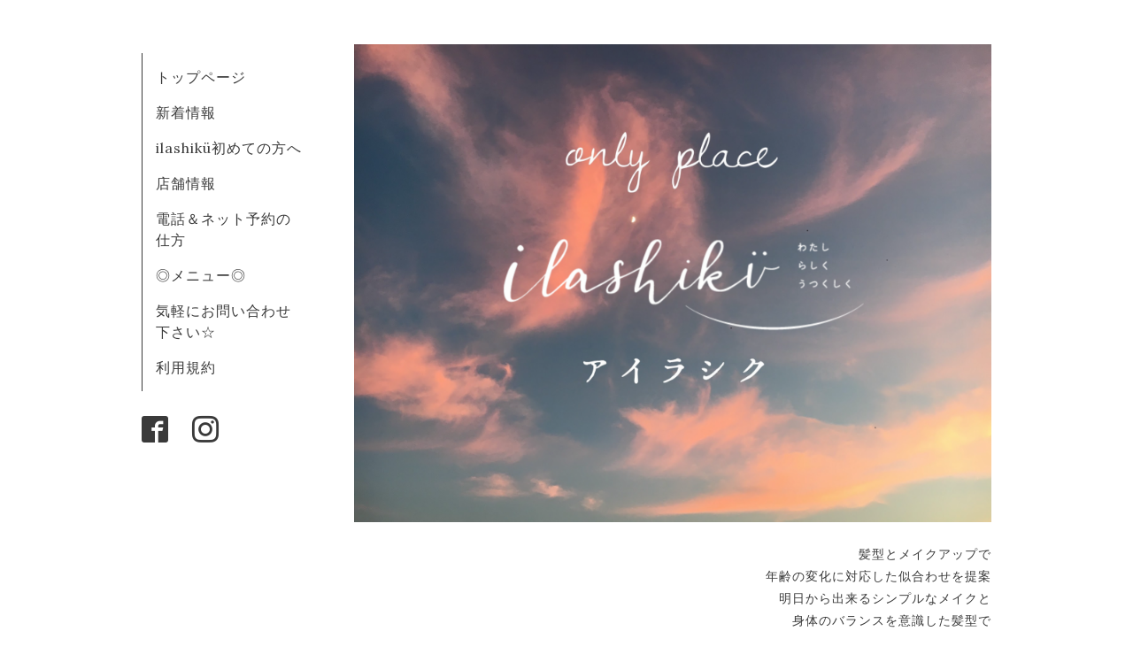

--- FILE ---
content_type: text/html; charset=utf-8
request_url: https://ilashiku.net/info/2018-06
body_size: 3628
content:
<!DOCTYPE html>
<html xmlns="http://www.w3.org/1999/xhtml" xml:lang="ja" lang="ja">
<head><!-- Global Site Tag (gtag.js) - Google Analytics -->
<script async src="https://www.googletagmanager.com/gtag/js?id=GA_TRACKING_ID"></script>
<script>
  window.dataLayer = window.dataLayer || [];
  function gtag(){dataLayer.push(arguments);}
  gtag('js', new Date());

  gtag('config', 'UA-114238601-1');
</script>
  <!-- Organic -->
  <meta charset="utf-8">
  <title>新着情報 &gt; 2018-06 - 千葉 京成谷津 髪型 メイクレッスン 個室美容室 アイラシク </title>
  <meta name="viewport" content="width=device-width,initial-scale=1.0,minimum-scale=1.0" />

  <meta name="description" content="新着情報 &gt; 2018-06 | 髪型とメイクアップで
年齢の変化に対応した似合わせを提案
明日から出来るシンプルなメイクと
身体のバランスを意識した髪型で
アンチエイジングな
「愛される私」を実現します
京成谷津駅から徒歩３０秒のPrivateSalon">
  <meta name="keywords" content="アイラシク,ilashiku,メイク,レッスン,船橋,津田沼">

  <meta property="og:title" content="千葉 京成谷津 髪型 メイクレッスン 個室美容室 アイラシク ">
  <meta property="og:image" content="https://cdn.goope.jp/66103/191227231829srr6.png">
  <meta property="og:site_name" content="千葉 京成谷津 髪型 メイクレッスン 個室美容室 アイラシク ">
  <link rel="shortcut icon" href="//cdn.goope.jp/66103/200217001123-5e495b9bc5c8a.ico" />
  <link rel="alternate" type="application/rss+xml" title="千葉 京成谷津 髪型 メイクレッスン 個室美容室 アイラシク  / RSS" href="/feed.rss">
  <link rel="stylesheet" href="https://fonts.googleapis.com/css?family=Lora">
  <link rel="stylesheet" href="/style.css?446811-1581921311">
  <link rel="stylesheet" href="/css/font-awesome/css/font-awesome.min.css">
  <link rel="stylesheet" href="/assets/slick/slick.css">

  <script src="/assets/jquery/jquery-1.9.1.min.js"></script>
  <script src="/assets/clipsquareimage/jquery.clipsquareimage.js"></script>
</head>
<meta name="google-site-verification" content="R9uuk6OV0YmjCRk-N8ZgHiVJ2h8qzc9EmS8VqRsnrkA" />
<body id="info">

  <div id="container">

    <!-- #header_area -->
    <div id="header_area">
      <!-- #header -->
      <div id="header">
        <h1>
          <a href="https://ilashiku.net"><img src='//cdn.goope.jp/66103/191227231829srr6.png' alt='千葉 京成谷津 髪型 メイクレッスン 個室美容室 アイラシク ' /></a>
        </h1>
        <p>
          髪型とメイクアップで<br />
年齢の変化に対応した似合わせを提案<br />
明日から出来るシンプルなメイクと<br />
身体のバランスを意識した髪型で<br />
アンチエイジングな<br />
「愛される私」を実現します<br />
京成谷津駅から徒歩３０秒のPrivateSalon
        </p>
      </div>
      <!-- /#header -->

      <div id="navi_area">
        <div class="navi_wrap_pc">
          <ul class="navi_list">
            
            <li class="navi_top">
              <a href="/" >トップページ</a>
            </li>
            
            <li class="navi_info active">
              <a href="/info" >新着情報</a>
            </li>
            
            <li class="navi_free free_205901">
              <a href="/free/kodawari" >ilashikü初めての方へ</a>
            </li>
            
            <li class="navi_about">
              <a href="/about" >店舗情報</a>
            </li>
            
            <li class="navi_free free_187547">
              <a href="/free/web-appoint" >電話＆ネット予約の仕方</a>
            </li>
            
            <li class="navi_menu">
              <a href="/menu" >◎メニュー◎</a>
            </li>
            
            <li class="navi_contact">
              <a href="/contact" >気軽にお問い合わせ下さい☆</a>
            </li>
            
            <li class="navi_free free_157696">
              <a href="/free/info" >利用規約</a>
            </li>
            
          </ul>
          <ul class="social_list">
              <li>
                
              </li>
              <li>
                
                <a href="https://www.facebook.com/696373140550870" target="_blank">
                  <span class="icon-facebook"></span>
                </a>
                
              </li>
              <li>
                
                <a href="https://www.instagram.com/ilashiku/" target="_blank">
                  <span class="icon-instagram"></span>
                </a>
                
              </li>
          </ul>
        </div>
      </div>
      <!-- /#header_area -->

      <div id="button_navi">
        <div class="navi_trigger cd-primary-nav-trigger">
          <img class="menu_btn" src="/img/theme_organic/menu_btn.png">
          <img class="menu_close_btn" src="/img/theme_organic/menu_close_btn.png">
        </div>
      </div>
      <div class="navi mobile"></div>

    </div>

    <!-- #content_area -->
    <div id="content_area">

      <!-- #content-->
      <div id="content">

        <!-- #main -->
        <div id="main">

        

        <!-- .contents_box -->
        <div class="contents_box">

          
          <h2>
            新着情報
          </h2>
          <div class="title_underline"></div>
          

          
            
          
            <ul class="sub_navi">
<li><a href='/info/2023-04'>2023-04（1）</a></li>
<li><a href='/info/2019-12'>2019-12（1）</a></li>
<li><a href='/info/2019-09'>2019-09（2）</a></li>
<li><a href='/info/2019-07'>2019-07（1）</a></li>
<li><a href='/info/2019-05'>2019-05（1）</a></li>
<li><a href='/info/2019-04'>2019-04（1）</a></li>
<li><a href='/info/2019-03'>2019-03（1）</a></li>
<li><a href='/info/2018-12'>2018-12（1）</a></li>
<li><a href='/info/2018-09'>2018-09（1）</a></li>
<li><a href='/info/2018-08'>2018-08（1）</a></li>
<li><a href='/info/2018-06' class='active'>2018-06（1）</a></li>
<li><a href='/info/2018-05'>2018-05（1）</a></li>
<li><a href='/info/2018-04'>2018-04（2）</a></li>
<li><a href='/info/2018-03'>2018-03（2）</a></li>
<li><a href='/info/2018-02'>2018-02（1）</a></li>
</ul>

          
            
          
            
          
            
          
            
          
            
          
            
          

          
          
          <div class="contents_box_inner">
            <p class="date">
              2018<span>/</span>06<span>/</span>12
            </p>
            <div class="date_underline"></div>
            <a href="/info/2091853">
              <h4>西船橋で開催します♬</h4>
            </a>
            <div class="photo">
              <img src='//cdn.goope.jp/66103/180612135133-5b1f5155df8d3.jpg' alt='IMG_2741.JPG'/>
            </div>
            <div class="textfield">
              <p>こんにちは</p>
<p>ilashik&uuml;あずさです(*^^*)</p>
<p>前回もさせて頂いた</p>
<p>西船橋のプレイキッズガーデンさんで</p>
<p><span style="font-size: 12pt;">6月28日（木）</span></p>
<p><span style="font-size: 12pt;">10:30から12:30</span>までの2時間</p>
<p>ワークショップを開催します♬</p>
<p>内容は<span style="font-size: 12pt;">『 私らしい眉 』</span>を予定しております♡</p>
<p>基本的な描き方だけではなく、</p>
<p>お一人お一人にあった眉の形、色をご提案いたします♡</p>
<p>詳しくはメインメニューの</p>
<p>【workshop型メイクレッスン】を開いて見てみてくださいね〜♬</p>
<p>&nbsp;</p>
<p>お待ちしております〜*(^o^)/*</p>
<p>&nbsp;</p>
            </div>
          </div>
          
          

          


          


          


          


          


          


          


          

            
            <div class="autopagerize_insert_before">
            </div>

            <div class="pager">
              <div class="inner">
                <div>
                   <a href="/info/2018-06" class='chk'>1</a>
                </div>
              </div>
            </div>
            

            <ul class="info_footer_sub_navi">
              
              <li>
                
              </li>
              
              <li>
                <ul class="sub_navi">
<li><a href='/info/2023-04'>2023-04（1）</a></li>
<li><a href='/info/2019-12'>2019-12（1）</a></li>
<li><a href='/info/2019-09'>2019-09（2）</a></li>
<li><a href='/info/2019-07'>2019-07（1）</a></li>
<li><a href='/info/2019-05'>2019-05（1）</a></li>
<li><a href='/info/2019-04'>2019-04（1）</a></li>
<li><a href='/info/2019-03'>2019-03（1）</a></li>
<li><a href='/info/2018-12'>2018-12（1）</a></li>
<li><a href='/info/2018-09'>2018-09（1）</a></li>
<li><a href='/info/2018-08'>2018-08（1）</a></li>
<li><a href='/info/2018-06' class='active'>2018-06（1）</a></li>
<li><a href='/info/2018-05'>2018-05（1）</a></li>
<li><a href='/info/2018-04'>2018-04（2）</a></li>
<li><a href='/info/2018-03'>2018-03（2）</a></li>
<li><a href='/info/2018-02'>2018-02（1）</a></li>
</ul>

              </li>
              
              <li>
                
              </li>
              
              <li>
                
              </li>
              
              <li>
                
              </li>
              
              <li>
                
              </li>
              
              <li>
                
              </li>
              
              <li>
                
              </li>
              
            </ul>

          <div class="gadgets">
            <div class="inner">
            </div>
          </div>



          <div class="social">
            <div class="inner"><div id="navi_parts">
<div class="navi_parts_detail">
<div id="google_translate_element"></div><script type="text/javascript">function googleTranslateElementInit() {new google.translate.TranslateElement({pageLanguage: 'ja', includedLanguages: 'en,es,fr,it,ja,ko,zh-CN,zh-TW', layout: google.translate.TranslateElement.InlineLayout.SIMPLE}, 'google_translate_element');}</script><script type="text/javascript" src="//translate.google.com/translate_a/element.js?cb=googleTranslateElementInit"></script>
</div>
</div>
<div id="social_widgets">
<div  id="widget_facebook_like" class="social_widget">
<div style="text-align:left;padding-bottom:10px;">
<iframe src="//www.facebook.com/plugins/like.php?href=https%3A%2F%2Filashiku.net&amp;width&amp;layout=button_count&amp;action=like&amp;show_faces=false&amp;share=true&amp;height=21&amp;appId=837439917751931" scrolling="no" frameborder="0" style="border:none; overflow:hidden; height:21px;" allowTransparency="true"></iframe>
</div>
</div>
<div id="widget_line_share" class="social_widget">
<div class="line-it-button" data-lang="ja" data-type="share-a" data-ver="3" data-url="https://ilashiku.net" data-color="default" data-size="small" style="display: none;"></div>
<script src="https://www.line-website.com/social-plugins/js/thirdparty/loader.min.js" async="async" defer="defer"></script>
</div>
<div id="widget_facebook_follow" class="social_widget social_widget_facebook_likebox">
<div style="text-align:left;padding-bottom:10px;">
  <iframe src="https://www.facebook.com/plugins/page.php?href=https%3A%2F%2Fwww.facebook.com%2F696373140550870&tabs&width=340&height=70&small_header=true&adapt_container_width=true&hide_cover=true&show_facepile=false&appId" width="340" height="70" style="border:none;overflow:hidden;width:100%;" scrolling="no" frameborder="0" allowTransparency="true"></iframe>
</div>
</div>

</div>
</div>
          </div>

        </div>
        <!-- /.contents_box -->

        </div>
        <!-- /#main -->


      </div>
      <!-- /#content -->

    </div>
    <!-- #content_area -->


    <div id="footer">
      <div class="inner">
        <div class="social_icon_mobile"></div>
        <div>
          &copy;2026 <a href="https://ilashiku.net">ilashikü/アイラシク</a>. All Rights Reserved.
        </div>
      </div>
    </div>

  </div>
  <!-- /#container -->

  <script src="/assets/colorbox/jquery.colorbox-min.js"></script>
  <script src="/js/tooltip.js"></script>
  <script src="/assets/slick/slick.js"></script>
  <script src="/assets/lineup/jquery-lineup.min.js"></script>
  <script src="/assets/tile/tile.js"></script>
  <script src="/js/theme_organic/init.js?20170511"></script>
  <script src="/assets/mobilemenu/mobilemenu.js"></script>
</body>
</html>
